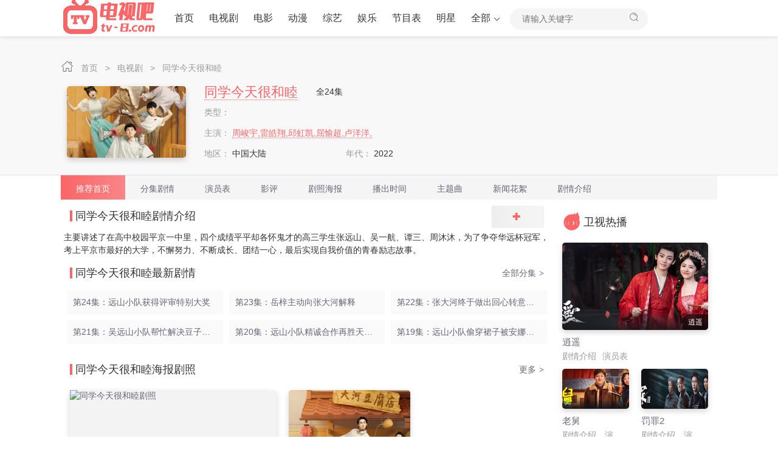

--- FILE ---
content_type: text/html
request_url: https://www.tv-8.com/wiki/6fo5MO/
body_size: 5243
content:








<!doctype html>
<html lang="en">
<head>
    <meta charset="UTF-8">
    <meta content="yes" name="apple-mobile-web-app-capable">
    <meta content="yes" name="apple-touch-fullscreen">
    <meta content="width=device-width, user-scalable=no, initial-scale=1.0, maximum-scale=1.0, minimum-scale=1.0"
          name="viewport">
    <meta content="ie=edge,chrome=1" http-equiv="X-UA-Compatible">
    <meta content="webkit" name="renderer">
    <meta content="telephone=no,email=no" name="format-detection">
  <title>《同学今天很和睦》剧情介绍（1-24全集）大结局_电视剧 - 电视吧</title>
<meta name="keywords" content="同学今天很和睦电视剧,同学今天很和睦剧情介绍,同学今天很和睦大结局,同学今天很和睦2022,同学今天很和睦">
<meta name="description" content="主要讲述了在高中校园平京一中里，四个成绩平平却各怀鬼才的高三学生张远山、吴一航、谭三、周沐沐，为了争夺华远杯冠军，考上平京市最好的大学，不懈努力、不断成长、团结一心，最后实现自我价值的青春励志故事。">
<link rel="canonical" href="https://www.tv-8.com/wiki/6fo5MO/" />
<meta name="mobile-agent" content="format=html5;url=https://www.tv-8.com/wiki/6fo5MO/" />
    <link href="/net/css/theme-site.css" rel="stylesheet">
    <link href="/net/css/theme-ui.css" rel="stylesheet">
    <link href="/net/css/theme-font.css" rel="stylesheet">
    <link href="/net/css/theme-cherry.css" rel="stylesheet">
    <link href="/net/css/swiper-4.3.5.min.css" rel="stylesheet">
    <link href="/net/css/main.css" rel="stylesheet">
    <script src="/net/js/jquery-3.4.1.min.js"></script>
<script src="/net/js/jquery.autocomplete.min.js"></script>
<script src="/net/js/jquery.lazyload.min.js"></script>
<script src="/net/js/swiper.min.js"></script>
<script src="/net/js/system.js"></script>
<script type="text/javascript">var cms = { theme: { name: "", skin: "cherry", box: 0 }, root: "", public: "", tpl: "", wap_status: "0", wap_url: "", sid: "", cid: "", id: "" };</script>
</head>
<body>


<script type="text/javascript">
    var d = new Date();
    var url = "/net/common/head.js?day=" + d.getTime();
    document.writeln('<script type="text\/javascript" src="'+url+'" charset="gbk"><\/script>');
</script>



<div class="vod-top-bg vod-bg-other"> 
   <!-- container --> 
       <div class="container">  <ul class="top-weizhi p-md-0 p-xs-10">  <span class="iconfont icon-home"> </span>  <a href="/" title="电视吧"> 首页 </a>  <i> &gt; </i>  <a href="/dianshiju/" title="电视剧"> 电视剧 </a> <i> &gt; </i>  <a href="https://www.tv-8.com/wiki/6fo5MO/" title="同学今天很和睦"> 同学今天很和睦 </a> </ul>  <div class="col-xs-1 pl-sm-0 pr-sm-0 pl-xs-5 pr-xs-5">  <div class="vod-detail-pic col-sm-wide-2 col-xs-wide-35">  <a class="vod-detail-thumb thumb slide-pic60" href="https://www.tv-8.com/wiki/6fo5MO/"> <img  class="lazyload"  src="https://www.tv-8.com/net/images/pic.png" data-original="//tvimg.tianmaolive.com/wiki/712/6fo5MO.jpg" alt="同学今天很和睦" /> </a>  </div>   <div class="col-sm-wide-45 col-xs-wide-65 vod-detail-info">  <ul>   <li class="col-xs-1 pt-xs-0"> <h2> <a href="https://www.tv-8.com/wiki/6fo5MO/"> 同学今天很和睦 </a> </h2> 全24集 </li>  <li class="col-xs-1 hidden-xs text-overflow"> <span class="text-ccc"> 类型： </span> </li> <li class="col-xs-1 text-overflow"> <span class="text-ccc"> 主演： </span> <a href="https://www.tv-8.com/yanyuanbiao/6fo5MO/" target="_blank"> 周峻宇,雷皓翔,邱虹凯,屈愉超,卢洋洋, </a>  </li>  <li class="col-xs-2 text-overflow"> <span class="text-ccc"> 地区： </span> 中国大陆 </li>  <li class="col-xs-2 text-overflow"> <span class="text-ccc"> 年代： </span> 2022 </li>   </ul> </div>      </div>    </div> 
   <!-- container end--> 
  </div>



<div class="details-nav-box">
   <div class="container">
    <div class="details-nav hidden swiper-container-initialized swiper-container-horizontal swiper-container-free-mode" id="nav-select">
     <ul class="swiper-wrapper" style="transition-duration: 0ms; transform: translate3d(0px, 0px, 0px);height: 40px;">
         <li class="swiper-slide active swiper-slide-active"><a href="https://www.tv-8.com/wiki/6fo5MO/" target="_self">推荐首页</a></li><li class="swiper-slide"><a href="https://www.tv-8.com/juqing/6fo5MO/" title="同学今天很和睦分集剧情" target="_self">分集剧情</a></li><li class="swiper-slide"><a href="https://www.tv-8.com/yanyuanbiao/6fo5MO/" title="同学今天很和睦演员表" target="_self">演员表</a></li><li class="swiper-slide"><a href="https://www.tv-8.com/comment/6fo5MO/" title="同学今天很和睦影评" target="_self">影评</a></li><li class="swiper-slide"><a href="https://www.tv-8.com/wiki_img/6fo5MO/" title="同学今天很和睦剧照海报" target="_self">剧照海报</a></li><li class="swiper-slide"><a href="https://www.tv-8.com/playtime/6fo5MO/" title="同学今天很和睦播出时间" target="_self">播出时间</a></li><li class="swiper-slide"><a href="https://www.tv-8.com/zhutiqu/6fo5MO/" title="同学今天很和睦主题曲" target="_self">主题曲</a></li><li class="swiper-slide"><a href="https://www.tv-8.com/wiki_news/6fo5MO/" title="同学今天很和睦花絮新闻" target="_self">新闻花絮</a></li><li class="swiper-slide"><a href="https://www.tv-8.com/juqingjieshao/6fo5MO/" target="_self" >剧情介绍</a></li>
     </ul>
     <span class="swiper-notification" aria-live="assertive" aria-atomic="true"></span>
    </div>
   </div>
  </div>


<div class="container clearfix">
    <!-- row end-->
    <div class="row">
        <!-- col-md-wide-75-->
        <div class="col-sm-wide-75 col-xs-1 pt-xs-0 clearfix main-left">
            <div id="wikiContentInfo" class="pannel-box clearfix"><div class="box-title ml-sm-10 mr-sm-10 ml-xs-5 mr-xs-5"><span class="title-lb"> </span><h1>同学今天很和睦剧情介绍 </h1><div class="pull-right pointer user_add_detail btn btn-default pt-xs-0 pb-xs-0" data-url="">  <span class="iconfont icon-add text-fff font20"> </span></div> </div><div class="lines_list" id="content"> <p> 主要讲述了在高中校园平京一中里，四个成绩平平却各怀鬼才的高三学生张远山、吴一航、谭三、周沐沐，为了争夺华远杯冠军，考上平京市最好的大学，不懈努力、不断成长、团结一心，最后实现自我价值的青春励志故事。</p> </div></div>

            <!-- pannel-box-->
            <div class="pannel-box clearfix" id="wiki_hot_Play_aboutPersonWIki"><div class="box-title ml-sm-10 mr-sm-10 ml-xs-5 mr-xs-5"><span class="title-lb"> </span><a href='https://www.tv-8.com/juqing/6fo5MO/'><h2>同学今天很和睦最新剧情</h2></a> <a class="box-more pull-right" href="https://www.tv-8.com/juqing/6fo5MO/" title="同学今天很和睦分集剧情">全部分集<i>&gt;</i></a> </div><ul class="episodes_latest_main"> <li><a href="https://www.tv-8.com/juqing/6fo5MO_24.htm">第24集：远山小队获得评审特别大奖</a></li> <li><a href="https://www.tv-8.com/juqing/6fo5MO_23.htm">第23集：岳梓主动向张大河解释</a></li> <li><a href="https://www.tv-8.com/juqing/6fo5MO_22.htm">第22集：张大河终于做出回心转意豆腐</a></li> <li><a href="https://www.tv-8.com/juqing/6fo5MO_21.htm">第21集：吴远山小队帮忙解决豆子缺货问题</a></li> <li><a href="https://www.tv-8.com/juqing/6fo5MO_20.htm">第20集：远山小队精诚合作再胜天一小队</a></li> <li><a href="https://www.tv-8.com/juqing/6fo5MO_19.htm">第19集：远山小队偷穿裙子被安娜发现</a></li></ul> </div>


            
            <div class="pannel-box clearfix" id="showWikiPlay">
               
            </div>
            <div class="pannel-box clearfix">
             <div class="box-title ml-sm-10 mr-sm-10 ml-xs-5 mr-xs-5"> <span class="title-lb"></span> <h2><a href="https://www.tv-8.com/wiki_img/6fo5MO/">同学今天很和睦海报剧照</a></h2><a class="box-more pull-right" href="https://www.tv-8.com/wiki_img/6fo5MO/" title="同学今天很和睦剧情海报">更多<i>&gt;</i></a> </div> <div class="col-sm-wide-45 col-xs-1 clearfix"> <div class="img-list"><a class="img-pic pic60" href="https://www.tv-8.com/wiki_img/6fo5MO/" target="_blank"><img class="lazyload"  src="https://www.tv-8.com/net/images/pic.png" data-original="//tv_imglist.tianmaolive.com/list/1612/1612721.jpg"  alt="同学今天很和睦剧照" /><span class="iconfont icon-atm play"></span><span class="ntitle text-center">同学今天很和睦剧照</span></a> </div></div> <ul class="img-list col-sm-wide-55 col-xs-1  p-sm-0 p-xs-5"> <li class="col-xs-2"><a class="img-pic" style="padding-top:47%" href="https://www.tv-8.com/wiki_img/6fo5MO/" title="同学今天很和睦剧照" target="_blank"> <img class="lazyload" src="https://www.tv-8.com/net/images/pic.png" data-original="//tv_imglist.tianmaolive.com/list/1612/1612720.jpg"  alt="同学今天很和睦剧照" /></a></li></ul>
                </div>
            <div class="pannel-box clearfix">
                <div class="box-title ml-sm-10 mr-sm-10 ml-xs-5 mr-xs-5">
                    <span class="title-lb"> </span>
                    <h1>同学今天很和睦新闻花絮 </h1>
                   
                </div>
                <ul class="img-list clearfix news-list p-xs-0" id="newscontent">
                   
                </ul>
            </div>

            <!-- pannel-box end-->
        </div>
        <!-- col-md-wide-75 end-->
        <!-- col-md-wide-25-->

<script type="text/javascript">
    var time = Date.now();
    document.writeln('<script type="text/javascript" src="/net/common/right.js?day='+time+'" charset="gbk"><\/script>');
</script>

        

        <!-- col-md-wide-25 end-->
    </div>
    <!-- row end-->
</div>


 <div class="md-footer" style="margin-top: 0px;">
       
      <div class="md-footer__inner">
          <div class="footer-link-wrapper">
      <div class="footer-link">
          <div class="desc"><a href="/">相关推荐</a>： </div>
          <ul id="wiki_link_linkmore_hotType_showAbout" class="links list-unstyled"><li><a href="https://www.tv-8.com/wiki/35uQOR5Y/" target="_blank">永夜长明</a></li><li><a href="https://www.tv-8.com/wiki/35GtpjzA/" target="_blank">我是刑警</a></li><li><a href="https://www.tv-8.com/wiki/34jvUh3w/" target="_blank">墨雨云间</a></li><li><a href="https://www.tv-8.com/wiki/34MXqM2Q/" target="_blank">乘风踏浪</a></li><li><a href="https://www.tv-8.com/wiki/34LudT0h/" target="_blank">家族荣耀之继承者</a></li><li><a href="https://www.tv-8.com/wiki/34DWmH4L/" target="_blank">家族荣耀之继承者</a></li><li><a href="https://www.tv-8.com/wiki/34469gS9/" target="_blank">我的阿勒泰</a></li><li><a href="https://www.tv-8.com/wiki/33GFf9Xj/" target="_blank">此心安处是吾乡</a></li><li><a href="https://www.tv-8.com/wiki/33215ygE/" target="_blank">狐妖小红娘·月红篇</a></li><li><a href="https://www.tv-8.com/wiki/32kuyPNJ/" target="_blank">欢乐颂5</a></li><li><a href="https://www.tv-8.com/wiki/32jyKcZw/" target="_blank">江河日上</a></li><li><a href="https://www.tv-8.com/wiki/32js2fp7/" target="_blank">宣武门</a></li><li><a href="https://www.tv-8.com/wiki/32IIajEI/" target="_blank">17号音乐仓库第二季</a></li><li><a href="https://www.tv-8.com/wiki/32ICFB0h/" target="_blank">欢乐家长群</a></li><li><a href="https://www.tv-8.com/wiki/32GWpedy/" target="_blank">阿麦从军</a></li><li><a href="https://www.tv-8.com/wiki/32DWTHZY/" target="_blank">乡村爱情第十六部</a></li><li><a href="https://www.tv-8.com/wiki/31zF1ub0/" target="_blank">大唐狄公案</a></li><li><a href="https://www.tv-8.com/wiki/31qjhgZY/" target="_blank">这！就是街舞第六季</a></li><li><a href="https://www.tv-8.com/wiki/31muPbsS/" target="_blank">侦察英雄</a></li><li><a href="https://www.tv-8.com/wiki/31mL00sD/" target="_blank">第二十条</a></li><li><a href="https://www.tv-8.com/wiki/31m9t2Jg/" target="_blank">你也有今天</a></li><li><a href="https://www.tv-8.com/wiki/31m83ZNZ/" target="_blank">你也有今天</a></li><li><a href="https://www.tv-8.com/wiki/31k0fOyk/" target="_blank">大江大河3</a></li><li><a href="https://www.tv-8.com/wiki/31hsPDy3/" target="_blank">宋宋慈韶华录</a></li><li><a href="https://www.tv-8.com/wiki/31hbL2N7/" target="_blank">陌上人如玉</a></li><li><a href="https://www.tv-8.com/wiki/31gvgpBs/" target="_blank">熊出没·逆转时空</a></li><li><a href="https://www.tv-8.com/wiki/31ZON0p0/" target="_blank">凶案深处</a></li><li><a href="https://www.tv-8.com/wiki/31ZMyCqT/" target="_blank">鲲鹏击浪精彩回看</a></li><li><a href="https://www.tv-8.com/wiki/2zuKk9IR/" target="_blank">绝望主夫</a></li><li><a href="https://www.tv-8.com/wiki/2zoP9WRI/" target="_blank">最后生还者第一季</a></li></ul> </div>

               
      </div></div>


      </div>


   
    

 <script type="text/javascript" src="/net/common/foot.js?day=2024" charset="gbk"></script>
<script type="text/javascript">var imgclass = '.lazyload';</script>
    <script type="text/javascript" src="/net/js/lazyRender.js"></script>
<div style="display:none"><a href="/sitemap.html">sitemap</a></div>

        
     
<script src="/net/layui/layui.js" type="text/javascript"></script>
<script src="/net/js/swiper-4.3.5.min.js" type="text/javascript"></script>


     <script type="text/javascript">
        $(function () {
            $.get("/net/ajax/ajax_news.aspx?id=712580&num=6", function (data) {
                $("#newscontent").empty(); //先清空标记中的内容
                $("#newscontent").html(data); //显示处理后的数据
                })
           
        })

         $(function () {
             $.get("/net/ajax/ajax_wiki_playtime.aspx?id=712580", function (data) {
                 $("#showWikiPlay").empty(); //先清空标记中的内容
                 $("#showWikiPlay").html(data); //显示处理后的数据
              })

         })


       
</script> 

    
</body>
</html>


--- FILE ---
content_type: text/html; charset=utf-8
request_url: https://www.tv-8.com/net/ajax/ajax_news.aspx?id=712580&num=6
body_size: 2136
content:
<li class="col-sm-2 col-xs-1"><h2 class="font16 pl-md-0 pl-xs-5 mt-xs-5 mb-xs-5 text-overflow"><a href="https://www.tv-8.com/news/205857.htm" target="_blank">《暗黑新娘！》3.6同步北美上映 禁忌爱情挑战尺度</a></h2><div class="col-xs-1 pl-xs-0 pr-xs-0 pt-xs-0 clearfix"><div class="col-md-wide-5 col-sm-wide-5 col-xs-wide-5 pl-md-0 pl-xs-5"><a class="img-pic pic55" href="https://www.tv-8.com/news/205857.htm" title="《暗黑新娘！》3.6同步北美上映 禁忌爱情挑战尺度" target="_blank"><img class="lazyload" src="/net/images/pic.png" data-original="//tvfe.tianmaolive.com/uploads/20260119/6535e18a688e0254c893dfa4e8aafc2d.jpg" alt="《暗黑新娘！》3.6同步北美上映 禁忌爱情挑战尺度"><span class="title text-center text-overflow">《暗黑新娘！》3.6同步北美上映 禁忌爱情挑战尺度</span></a></div><div class="col-xs-wide-5 pull-right pr-xs-0"><div class="text-muted news-txt pt-md-5 pl-xs-0 hidden-xs">《暗黑新娘！》3.6同步北美上映 禁忌爱情挑战尺度</div><div class="text-muted news-txt pt-md-10 pl-xs-5 pl-xs-0 visible-xs">《暗黑新娘！》3.6同步北美上映 禁忌爱情挑战尺度</div></div></div><div class="news-tips mt-md-10 mt-xs-5 pl-md-0 pl-xs-5"><span class="pull-right mt-xs-10 mb-xs-10">2026/1/19 9:58:37</span></div></li><li class="col-sm-2 col-xs-1"><h2 class="font16 pl-md-0 pl-xs-5 mt-xs-5 mb-xs-5 text-overflow"><a href="https://www.tv-8.com/news/205856.htm" target="_blank">电影《爆水管》首发预告 彭于晏艾伦爆笑狭路相逢</a></h2><div class="col-xs-1 pl-xs-0 pr-xs-0 pt-xs-0 clearfix"><div class="col-md-wide-5 col-sm-wide-5 col-xs-wide-5 pl-md-0 pl-xs-5"><a class="img-pic pic55" href="https://www.tv-8.com/news/205856.htm" title="电影《爆水管》首发预告 彭于晏艾伦爆笑狭路相逢" target="_blank"><img class="lazyload" src="/net/images/pic.png" data-original="//tvfe.tianmaolive.com/uploads/20260107/b8aaad2937bc045549a604942717be68.jpg" alt="电影《爆水管》首发预告 彭于晏艾伦爆笑狭路相逢"><span class="title text-center text-overflow">电影《爆水管》首发预告 彭于晏艾伦爆笑狭路相逢</span></a></div><div class="col-xs-wide-5 pull-right pr-xs-0"><div class="text-muted news-txt pt-md-5 pl-xs-0 hidden-xs">电影《爆水管》首发预告 彭于晏艾伦爆笑狭路相逢</div><div class="text-muted news-txt pt-md-10 pl-xs-5 pl-xs-0 visible-xs">电影《爆水管》首发预告 彭于晏艾伦爆笑狭路相逢</div></div></div><div class="news-tips mt-md-10 mt-xs-5 pl-md-0 pl-xs-5"><span class="pull-right mt-xs-10 mb-xs-10">2026/1/7 14:31:40</span></div></li><li class="col-sm-2 col-xs-1"><h2 class="font16 pl-md-0 pl-xs-5 mt-xs-5 mb-xs-5 text-overflow"><a href="https://www.tv-8.com/news/205855.htm" target="_blank">申奥《用武之地》曝IMAX海报 肖央齐溪开启自救</a></h2><div class="col-xs-1 pl-xs-0 pr-xs-0 pt-xs-0 clearfix"><div class="col-md-wide-5 col-sm-wide-5 col-xs-wide-5 pl-md-0 pl-xs-5"><a class="img-pic pic55" href="https://www.tv-8.com/news/205855.htm" title="申奥《用武之地》曝IMAX海报 肖央齐溪开启自救" target="_blank"><img class="lazyload" src="/net/images/pic.png" data-original="//tvfe.tianmaolive.com/uploads/20251226/453086ced14e1b4f7f6f98b4397f0ba6.jpg" alt="申奥《用武之地》曝IMAX海报 肖央齐溪开启自救"><span class="title text-center text-overflow">申奥《用武之地》曝IMAX海报 肖央齐溪开启自救</span></a></div><div class="col-xs-wide-5 pull-right pr-xs-0"><div class="text-muted news-txt pt-md-5 pl-xs-0 hidden-xs">申奥《用武之地》曝IMAX海报 肖央齐溪开启自救</div><div class="text-muted news-txt pt-md-10 pl-xs-5 pl-xs-0 visible-xs">申奥《用武之地》曝IMAX海报 肖央齐溪开启自救</div></div></div><div class="news-tips mt-md-10 mt-xs-5 pl-md-0 pl-xs-5"><span class="pull-right mt-xs-10 mb-xs-10">2025/12/26 18:31:59</span></div></li><li class="col-sm-2 col-xs-1"><h2 class="font16 pl-md-0 pl-xs-5 mt-xs-5 mb-xs-5 text-overflow"><a href="https://www.tv-8.com/news/205854.htm" target="_blank">《飞驰人生3》定档马年春节 沈腾携飞驰天团回归!</a></h2><div class="col-xs-1 pl-xs-0 pr-xs-0 pt-xs-0 clearfix"><div class="col-md-wide-5 col-sm-wide-5 col-xs-wide-5 pl-md-0 pl-xs-5"><a class="img-pic pic55" href="https://www.tv-8.com/news/205854.htm" title="《飞驰人生3》定档马年春节 沈腾携飞驰天团回归!" target="_blank"><img class="lazyload" src="/net/images/pic.png" data-original="//tvfe.tianmaolive.com/uploads/20251226/134f8aa3e07fb6ed5a787a0c56dec65e.jpg" alt="《飞驰人生3》定档马年春节 沈腾携飞驰天团回归!"><span class="title text-center text-overflow">《飞驰人生3》定档马年春节 沈腾携飞驰天团回归!</span></a></div><div class="col-xs-wide-5 pull-right pr-xs-0"><div class="text-muted news-txt pt-md-5 pl-xs-0 hidden-xs">《飞驰人生3》定档马年春节 沈腾携飞驰天团回归!</div><div class="text-muted news-txt pt-md-10 pl-xs-5 pl-xs-0 visible-xs">《飞驰人生3》定档马年春节 沈腾携飞驰天团回归!</div></div></div><div class="news-tips mt-md-10 mt-xs-5 pl-md-0 pl-xs-5"><span class="pull-right mt-xs-10 mb-xs-10">2025/12/26 18:25:12</span></div></li><li class="col-sm-2 col-xs-1"><h2 class="font16 pl-md-0 pl-xs-5 mt-xs-5 mb-xs-5 text-overflow"><a href="https://www.tv-8.com/news/205853.htm" target="_blank">《过家家》终极预告 成龙彭昱畅父子携手共赴新年</a></h2><div class="col-xs-1 pl-xs-0 pr-xs-0 pt-xs-0 clearfix"><div class="col-md-wide-5 col-sm-wide-5 col-xs-wide-5 pl-md-0 pl-xs-5"><a class="img-pic pic55" href="https://www.tv-8.com/news/205853.htm" title="《过家家》终极预告 成龙彭昱畅父子携手共赴新年" target="_blank"><img class="lazyload" src="/net/images/pic.png" data-original="//tvfe.tianmaolive.com/uploads/20251226/a934766c2e5f7e9906bd3325051abd18.jpg" alt="《过家家》终极预告 成龙彭昱畅父子携手共赴新年"><span class="title text-center text-overflow">《过家家》终极预告 成龙彭昱畅父子携手共赴新年</span></a></div><div class="col-xs-wide-5 pull-right pr-xs-0"><div class="text-muted news-txt pt-md-5 pl-xs-0 hidden-xs">“有你们在的地方就有家”，成龙饰演的任爹这句动情告白，道尽了家人之间的深厚羁绊。无论顺境逆境，这群人始终相依相伴、彼此扶持，用耐心与包容织就了一张名为“家”的网。</div><div class="text-muted news-txt pt-md-10 pl-xs-5 pl-xs-0 visible-xs">“有你们在的地方就有家”，成龙饰演的任爹这句动情告白，道尽了家人之间的深厚羁绊。无论顺境逆境，这群人始终相依相伴、彼此扶持，用耐心与包容织就了一张名为“家”的网。</div></div></div><div class="news-tips mt-md-10 mt-xs-5 pl-md-0 pl-xs-5"><span class="pull-right mt-xs-10 mb-xs-10">2025/12/26 18:22:39</span></div></li><li class="col-sm-2 col-xs-1"><h2 class="font16 pl-md-0 pl-xs-5 mt-xs-5 mb-xs-5 text-overflow"><a href="https://www.tv-8.com/news/205852.htm" target="_blank">中国台湾抗日史诗《赛德克·巴莱》发布片尾曲MV</a></h2><div class="col-xs-1 pl-xs-0 pr-xs-0 pt-xs-0 clearfix"><div class="col-md-wide-5 col-sm-wide-5 col-xs-wide-5 pl-md-0 pl-xs-5"><a class="img-pic pic55" href="https://www.tv-8.com/news/205852.htm" title="中国台湾抗日史诗《赛德克·巴莱》发布片尾曲MV" target="_blank"><img class="lazyload" src="/net/images/pic.png" data-original="//tvfe.tianmaolive.com/uploads/20251209/37fee3ef4dc408d4d75b4868ff9daf3a.jpg" alt="中国台湾抗日史诗《赛德克·巴莱》发布片尾曲MV"><span class="title text-center text-overflow">中国台湾抗日史诗《赛德克·巴莱》发布片尾曲MV</span></a></div><div class="col-xs-wide-5 pull-right pr-xs-0"><div class="text-muted news-txt pt-md-5 pl-xs-0 hidden-xs">中国台湾抗日史诗《赛德克·巴莱》发布片尾曲MV</div><div class="text-muted news-txt pt-md-10 pl-xs-5 pl-xs-0 visible-xs">中国台湾抗日史诗《赛德克·巴莱》发布片尾曲MV</div></div></div><div class="news-tips mt-md-10 mt-xs-5 pl-md-0 pl-xs-5"><span class="pull-right mt-xs-10 mb-xs-10">2025/12/9 15:54:01</span></div></li>

--- FILE ---
content_type: text/html; charset=utf-8
request_url: https://www.tv-8.com/net/ajax/ajax_wiki_playtime.aspx?id=712580
body_size: 127
content:
<script> 
 $(function () { 
 $(".episodes_tab_item").on("click", function () { 
  $(".episodes_time_tabs_content .episodes_tabs_content_item").eq($(this).index()).addClass("tab_content_active").siblings().removeClass('tab_content_active'); 
$(".episodes_tabs_nav .episodes_tab_item").eq($(this).index()).addClass("episodes_tab_active").siblings().removeClass('episodes_tab_active'); 
 }); 
 }); 
</script> 


--- FILE ---
content_type: text/css
request_url: https://www.tv-8.com/net/css/main.css
body_size: 1749
content:
@charset "UTF-8";*{box-sizing:border-box;margin:0;padding:0}body,html{font-size:14px;color:#333;font-family:"Microsoft YaHei UI Light"}button,input[type=button],input[type=checkbox],input[type=radio],input[type=reset],input[type=submit]{-webkit-appearance:none!important;appearance:none!important}em,i{font-style:normal}a{color:#333;text-decoration:none}ol,ul{list-style:none}a{color:#667}.header-top{position:fixed;top:0;z-index:888;width:100%;height:60px;vertical-align:middle;line-height:60px;transition:.5s;background-color:#fff;box-shadow:0 2px 5px rgb(0 0 0%)}.side-fixed,.top-fixed{transition:.5s}.container{position:relative;margin-right:auto;margin-left:auto}.header-logo{float:left;width:15%}.text-overflow{overflow:hidden;text-overflow:ellipsis;-o-text-overflow:ellipsis;white-space:nowrap}.header-menu{position:relative;float:left;margin-right:20px}.header-menu>li{position:relative;float:left;margin-left:25px;vertical-align:middle}.header-menu>li>a{font-size:16px;color:#333;line-height:normal}.header-top .header-menu>li>a{color:#333;text-shadow:1px 1px 2px #fff}.header-search{text-shadow:none;width:21%;float:left;position:relative}.header-search input{width:100%;margin:auto;vertical-align:middle;padding-left:20px;height:35px;background:#f5f5f5;border-radius:80px}.header-search .search-submit{right:15px;position:absolute;top:20px;padding:0;background:0 0;border:0;background-color:transparent;cursor:pointer}.dropdown{position:absolute;z-index:99;display:none}.dropdown.bottom{top:100%;padding-top:10px;left:50%;margin-left:-80px}.header-menu-more .dropdown,.header-top .txt-list{line-height:normal}.dropdown.bottom{top:100%;padding-top:10px;left:50%;margin-left:-80px}#nav-signed,.fadeInDown{-webkit-animation:fadeInDown .5s .2s ease both;-moz-animation:fadeInDown .5s .2s ease both}.dropdown-box{padding:10px;width:160px;border-radius:2px;background-color:#fff;box-shadow:0 2px 5px rgb(0 0 0%)}.header-menu-more .dropdown-box{width:500px;margin-left:-180px;margin-top:-15px}.header-menu-more .dropdown-box li a{display:block;text-align:center;border:1px solid transparent;border-radius:4px;padding:6px 0;color:#333;background:linear-gradient(to right,#eee 0,#f6f6f6 100%)}.header-menu-more:hover .dropdown,.open>.dropdown{display:block}.episodes_latest_main{width:100%;display:flex;flex-wrap:wrap}.episodes_latest_main li{width:33.333%;display:block;padding:5px}.episodes_latest_main li a{display:block;width:100%;padding:10px;max-width:100%;overflow:hidden;text-overflow:ellipsis;white-space:nowrap;background:#fafafa}.episodes_latest_main li a:hover{color:#fa6567}.episodes_show_time_main{display:block;width:100%}.episodes_show_time_main .sub_tit{display:block;margin:8px 0}.episodes_time_tabs{display:block;width:100%}.episodes_tabs_nav{display:flex;align-items:center;width:100%;background:#fafafa;border-bottom:1px solid #ccc}.episodes_tabs_nav .episodes_tab_item{flex:1;display:flex;align-items:center;justify-content:center;flex-direction:column;padding:8px 0;border-top:2px solid transparent}.episodes_tabs_nav .episodes_tab_item .week{display:block;font-weight:600}.episodes_tabs_nav .episodes_tab_item .ep_date{display:block;text-align:center;font-size:12px}.episodes_tabs_nav .episodes_tab_active{border-top-color:#fa6567;background:#fff}.episodes_time_tabs_content{display:block;width:100%}.episodes_tabs_content_item{display:none}.episodes_tabs_content_item .eq_time_row{display:flex;align-items:center;width:100%}.episodes_tabs_content_item .eq_time_row:nth-child(even){background:#fafafa}.episodes_tabs_content_item .eq_time_row>span{display:block;padding:8px 8px}.episodes_tabs_content_item .eq_time_row .name{width:40%}.episodes_tabs_content_item .eq_time_row .time{width:15%}.episodes_tabs_content_item .eq_time_row .prog{width:45%}.episodes_tabs_content_item .row_head>span{font-size:16px;font-weight:600;padding:12px 8px}.tab_content_active{display:block!important}.actor_commit_container{display:block;width:100%}.actor_commit_container .actor_commit_list{width:100%;margin-bottom:15px;padding:30px 12px;border-bottom:1px solid #f1f1f1}.actor_commit_list .actor_info{display:flex;align-items:center;flex-wrap:wrap;margin-bottom:10px}.actor_commit_list .actor_info .actor_ava{display:flex;align-items:center;margin-right:15px;margin-bottom:5px}.actor_commit_list .actor_info .actor_ava img{width:30px;height:30px;display:inline-block;margin-right:5px;border-radius:50%}.actor_commit_list .actor_info .actor_stars_cim{display:flex;align-items:center;margin-right:15px;margin-top:-4px;margin-bottom:5px}.actor_commit_list .actor_info .actor_stars_cim img{width:15px;height:15px;display:inline-block;margin-right:5px}.actor_commit_list .actor_info .time{display:inline-block;line-height:22px;margin-bottom:5px}.actor_commit_list .com_title{padding:10px 10px;display:block;color:red;font-size:16px}.actor_commit_list .commit_txt{display:block;width:100%;margin-bottom:20px}.actor_commit_list .commit_txt .txt{display:inline;width:100%;padding:20px 10px}.actor_commit_list .commit_txt>.more{display:inline;color:red;font-size:12px}.actor_commit_list .commit_actions{display:flex;align-items:center;width:100%}.actor_commit_list .commit_actions>span{display:flex;align-items:center;justify-content:center}.actor_commit_list .commit_actions .btn_cai,.actor_commit_list .commit_actions .btn_ding{padding:2px 10px;border-radius:4px;background:#f1f1f1;margin-right:10px}.actor_commit_list .commit_actions .btn_cai img,.actor_commit_list .commit_actions .btn_ding img{width:15px;display:inline-block;margin-right:5px}.actor_commit_list .commit_actions .cim_num{color:red}@media (min-width:1200px){.container{max-width:1920px;padding-left:100px;padding-right:100px}}

--- FILE ---
content_type: application/javascript
request_url: https://www.tv-8.com/net/common/head.js?day=1768900074434
body_size: 1642
content:

//获取url的参数
function getRequest() {
    var url = window.location.href; //获取url中"?"符后的字串
    var theRequest = {};
    if (url.indexOf("?") != -1) {
        var str = url.substr(1);
        strs = str.split("&");
        for (var i = 0; i < strs.length; i++) {
            theRequest[strs[i].split("=")[0]] = decodeURI(strs[i].split("=")[1]);
        }
    }
    return theRequest;
}



var ShowHead = true; //标记是否显示头部

var param = window.location.href;
if (param.indexOf('from=baiduapi') >= 0 || param.indexOf('miniProgram=1') >= 0) {
    window.isBaiduAPI = false;
}

if (!window.isBaiduAPI && typeof window.isBaiduAPI != "undefined")
{
    ShowHead = window.isBaiduAPI;
}


///如果是小程序调用的则不显示头部 by accp 2023.01.06
if (ShowHead) {
    document.writeln("<header class=\"header-top top-fixed\">");
    document.writeln("<div class=\"container\">");
    document.writeln("<div class=\"header-logo text-overflow\">");
    document.writeln("<a class=\"hidden-xs text-overflow\" href=\"/\">");
    document.writeln("<img src=\"/net/images/index.png\"></a>");
    document.writeln("<a class=\"visible-xs text-fff header-logo-min text-overflow\" href=\"/\">");
    document.writeln("<span class=\"iconfont icon-left\"></span>电视吧</a></div>");


    document.writeln("<ul id=\"head_person_head_pcHead\" class=\"header-menu hidden-xs\">");
    document.writeln("<li class=\" hidden-sm hidden-xs\"><a href=\"/\">首页</a></li>");
    document.writeln("<li class=\"active  hidden-xs\"><a href=\"/dianshiju/\">电视剧</a></li>");
    document.writeln("<li class=\" hidden-xs\"><a href=\"/dianying/\">电影</a></li>");
    document.writeln("<li class=\" hidden-xs\"><a href=\"/dongman/\">动漫</a></li>");
    document.writeln("<li class=\" hidden-xs\"><a href=\"/zongyi/\">综艺</a></li>");
    document.writeln("<li class=\" hidden-xs\"> <a href=\"/news/\">娱乐</a></li>");
    document.writeln("<li class=\"hidden-md  hidden-sm hidden-xs\"><a href=\"/program/\">节目表</a></li>");
    document.writeln("<li class=\"hidden-md  hidden-sm hidden-xs\"><a href=\"/mingxing/\">明星</a></li>");
    document.writeln("<li class=\"header-menu-more\"><a href=\"javascript:;\">全部<span class=\"arrow-down\"></span></a>");
    document.writeln("<div class=\"dropdown bottom fadeInDown clearfix\"><ul class=\"dropdown-box nav-list clearfix\">");
    document.writeln("<li class=\"swiper-slide \"><a href=\"/tvshow/\">即将上映的电影电视剧</a></li>");
    document.writeln("<li class=\"col-sm-5 col-xs-3\"><a href=\"/program/\">节目</a></li>");
    document.writeln("<li class=\"col-sm-5 col-xs-3\"><a href=\"/top/\">榜单</a></li>");
    document.writeln("<li class=\"col-sm-5 col-xs-3\"><a href=\"/tvlist/\">电视台大全</a></li>");
    document.writeln("<li class=\"col-sm-5 col-xs-3\"><a href=\"/sitemap.html\">网站地图</a></li>");
    document.writeln("<li class=\"col-md-5 col-sm-5 col-xs-3\"><a href=\"/\">新闻</a></li></ul></div></li></ul>");

    document.writeln("<div class=\"header-search hidden-xs\">");
    document.writeln("<form class=\"zanpian-search\" data-limit=\"20\" name=\"formsearch\" id=\"formsearch\" action=\"#\" method=\"post\" autocomplete=\"off\">");
    document.writeln("<input class=\"zanpian-wd\" type=\"search\" name=\"wd\" placeholder=\"请输入关键字\" autocomplete=\"off\">");
    document.writeln("<button type=\"submit\" class=\"search-submit\"><span class=\"iconfont icon-sousuo\"></span></button></form>");
    document.writeln("</div></div></header>");



    document.writeln("<nav class=\"header-nav-wrap\">");
    document.writeln("<ul id=\"head_person_head_m_head\" class=\"swiper-wrapper clearfix\">");
    document.writeln("<li class=\"swiper-slide active\"><a href=\"/\">首页</a></li>");
    document.writeln("<li class=\"swiper-slide \"><a href=\"/dianshiju/\">电视剧</a></li>");
    document.writeln("<li class=\"swiper-slide \"><a href=\"/dianying/\">电影</a></li>");
    document.writeln("<li class=\"swiper-slide \"><a href=\"/dongman/\">动漫</a></li>");
    document.writeln("<li class=\"swiper-slide \"><a href=\"/zongyi/\">综艺</a></li>");
    document.writeln("<li class=\"swiper-slide \"><a href=\"/tvshow/\">即将上映的电影电视剧</a></li>");
    document.writeln("<li class=\"swiper-slide \"><a href=\"/tvshow/\">上映的电视剧</a></li>");
    document.writeln("<li class=\"swiper-slide \"><a href=\"/program/\">节目</a></li>");
    document.writeln("<li class=\"swiper-slide \"><a href=\"/mingxing/\">明星</a></li>");
    document.writeln("<li class=\"swiper-slide \"><a href=\"#\">图库</a></li>");
    document.writeln("<li class=\"swiper-slide \"><a href=\"/top/\">排行</a></li>");
    document.writeln("<li class=\"swiper-slide \"><a href=\"#\">最新</a></li>");
    document.writeln("<li class=\"swiper-slide \"><a href=\"/sitemap.html\">网站地图</a></li>");
    document.writeln("<li class=\"swiper-slide \"><a href=\"/news/\">新闻</a></li></ul></nav>");

} else {
    document.writeln('<style type="text/css">');
    document.writeln('.header-top-ok{padding:0px  !important; margin:0px  !important;}');
    document.writeln('.vod-top-bg vod-bg-other{padding:0px  !important; margin:0px  !important;}');
    document.writeln('.vod-bg-other{padding:0px  !important; margin:0px  !important;} ');
    document.writeln('.vod-top-bg {padding:0px  !important; margin:0px  !important;}');

    document.writeln('</style>');
}

